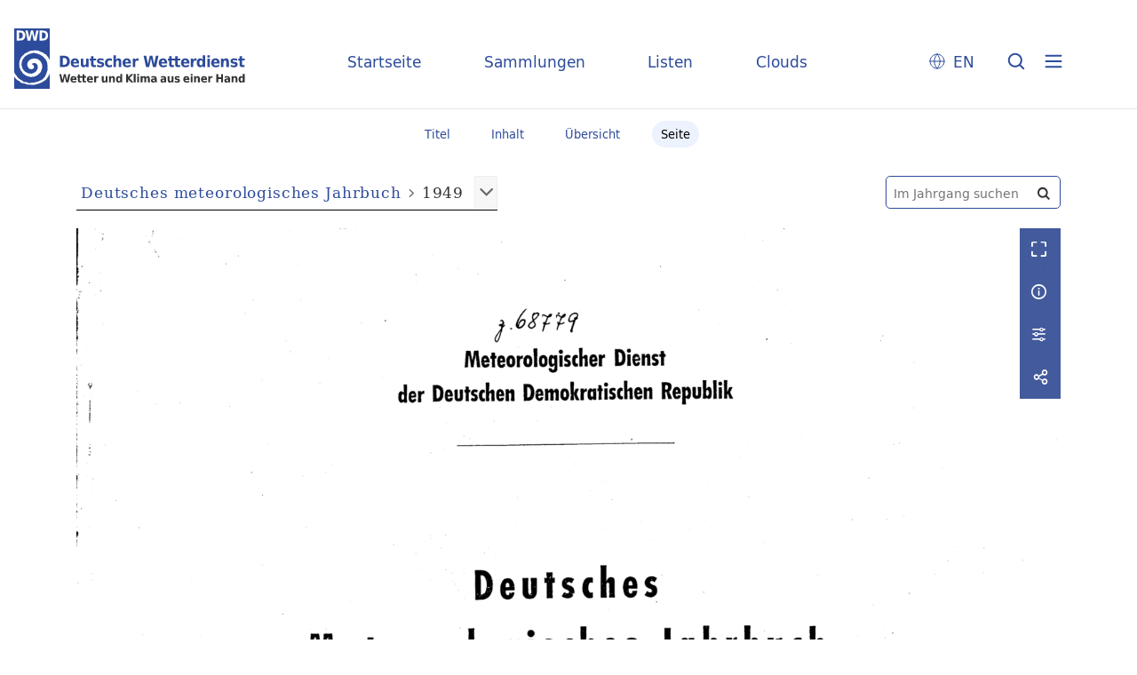

--- FILE ---
content_type: text/html;charset=utf-8
request_url: https://dwdbib.dwd.de/retrosammlung/periodical/pageview/486495
body_size: 5954
content:
<!DOCTYPE html>
<html lang="de"><head><title>Retrosammlung / 1949 [1]</title><meta name="twitter:image" content="http://dwdbib.dwd.de/retrosammlung/download/webcache/304/486495"><meta name="twitter:title" content="Deutsches meteorologisches Jahrbuch / Meteorologischer und Hydrologischer Dienst der Deutschen Demokratischen Republik. Berlin : Akademie-Verl. ; Berlin : Dt. Zentralverl., 1949(1951) - 1953(1955); damit Ersch. eingest., 1951-1955&#160;: (1949)"><meta property="og:site" content="Retrosammlung"><meta property="og:url" content="http://dwdbib.dwd.de/retrosammlung/486495"><meta property="og:type" content="page"><meta property="og:title" content=""><meta property="book:release_date" content="1949"><meta property="og:image" content="http://dwdbib.dwd.de/retrosammlung/download/webcache/304/486495"><meta property="og:image:width" content="304"><meta property="og:image:height" content="386"><meta http-equiv="Content-Type" content="xml; charset=UTF-8"><meta name="viewport" content="width = device-width, initial-scale = 1"><meta name="description" content="Retrosammlung"><meta lang="de" content=""><link rel="shortcut icon" href="/retrosammlung/domainimage/favicon.ico" type="image/x-icon"><link rel="alternate" type="application/rss+xml" title="Retrosammlung" href="/retrosammlung/rss"><link type="text/css" href="/css/dwd-balancer_front1.retrosammlung_content.css?-7654183801458599330" rel="stylesheet"><link type="text/css" href="/thirdparty/shariff/shariff.complete.css" rel="stylesheet"><script src="/thirdparty/jquery-3.6.0.min.js">&#160;</script><script defer src="/static/scripts/main.js">&#160;</script><script defer src="/static/scripts/common.js">&#160;</script><script defer src="/static/scripts/fulltext.js">&#160;</script><script defer src="/thirdparty/shariff/shariff.complete.js">&#160;</script><script type="text/javascript" src="/domainresource/static/scripts/custom.js">&#160;</script></head><body style="" class="bd-guest   bd-flexLayout  bd-r-dwd bd-m- bd-retrosammlung  bd-retro bd-periodical bd-portal bd-pages bd-portal-pageview bd-pages-pageview bd-periodical-pageview bd-periodical-pageview-486495 bd-list-rows bd-journal_volume"><span style="display:none" id="meta"><var id="tree">&#160;<var id="timeout" value="3600" class=" sessionsys"> </var><var id="name" value="retrosammlung" class=" domain"> </var><var id="relativeRootDomain" value="dwd" class=" domain"> </var><var id="pathinfo" value="/retrosammlung/periodical/pageview/486495" class=" request"> </var><var id="fulldata" value="false" class=" domain"> </var><var id="search-linkDetailedsearchScope" value="domain" class=" templating"> </var><var id="class" value="periodical" class=" request"> </var><var id="classtype" value="portal" class=" request"> </var><var id="tab" value="pageview" class=" request"> </var><var id="id" value="486495" class=" request"> </var><var id="leftColToggled" value="false" class=" session"> </var><var id="facetFilterToggled" value="false" class=" session"> </var><var id="topheight" value="80" class=" session"> </var><var id="bottomheight" value="20" class=" session"> </var><var id="bodywidth" value="1000" class=" session"> </var><var id="centercolwidth" value="0" class=" session"> </var><var id="middlerowheight" value="476" class=" session"> </var><var id="numberOfThumbs" value="20" class=" session"> </var><var id="clientwidth" value="1000" class=" session"> </var><var id="fullScreen" value="false" class=" session"> </var><var id="staticWidth" value="false" class=" session"> </var><var id="rightcolwidth" value="220" class=" session"> </var><var id="leftcolwidth" value="200" class=" session"> </var><var id="zoomwidth" value="0" class=" session"> </var><var id="mode" value="w" class=" session"> </var><var id="initialized" value="false" class=" session"> </var><var id="sizes" value="128,1200,2000,0,1000,304,1504,504,800" class=" webcache"> </var><var id="availableZoomLevels" value="304,504,800,1000,1504,2000" class=" webcache"> </var><var id="js-toggleMobileNavi" value="None" class=" templating"> </var><var id="fullscreen-fullzoomOnly" value="false" class=" templating"> </var><var id="css-mobileMin" value="0" class=" templating"> </var><var id="tei-on" value="false" class=" templating"> </var><var id="search-alertIfEmpty" value="true" class=" templating"> </var><var id="search-quicksearchScope" value="domain" class=" templating"> </var><var id="search-toggleListMinStructs" value="3" class=" templating"> </var><var id="search-highlightingColor" value="00808066" class=" templating"> </var><var id="layout-wrapperMargins" value="body" class=" templating"> </var><var id="layout-useMiddleContentDIV" value="false" class=" templating"> </var><var id="layout-navPortAboveMiddleContentDIV" value="false" class=" templating"> </var><var id="navPort-align" value="center" class=" templating"> </var><var id="navPort-searchTheBookInit" value="closed" class=" templating"> </var><var id="navPath-pageviewStructureResize" value="css" class=" templating"> </var><var id="layout-useLayout" value="flexLayout" class=" templating"> </var><var id="listNavigation-keepToggleState" value="false" class=" templating"> </var><var id="fullscreen-mode" value="None" class=" templating"> </var><var id="groups" value="guest" class=" user"> </var><var id="pageview-autoResize" value="true" class="templating"> </var><var id="zoom-saveFilters" value="true" class="templating"> </var></var><var id="client" value="browser">&#160;</var><var id="guest" value="true">&#160;</var><var class="layout" id="colleft" value="">&#160;</var><var class="layout" id="colright" value="">&#160;</var></span><div id="custom-menu-layer" class="wiki wiki-layer custom-menu-layer wiki-custom-menu-layer customMenuLayer "><div>
  <div class="paneclose">
    <span class="btn custom-menu-layer close"> </span>
  </div>
  <div class="menu-5">
  <a class="collections" href="/wiki/home">Startseite</a>
    <a class="collections" href="/wiki/collections">Sammlungen</a>
    <a class="index" href="/nav/index/title">Listen</a>
    <a class="cloud" href="/nav/cloud/keyword">Clouds</a>
  </div>
  <div class="menu-3">
    <a id="linkContact" class=" textlink" href="/retrosammlung/wiki/contact">Kontakt</a>
    <a target="dwd" href="https://www.dwd.de/DE/leistungen/pbfb_bibl_metlis/metlis.html">METLIS+</a>
    <a target="dwd" href="https://www.dwd.de">DWD</a>
  </div>
  <div class="menu-4">
    <div class="i18n">
        <span class="chooseLanguage langEls"><a href="/action/changeLanguage?lang=en" class="">EN</a></span>
    </div>
    <div class="rss">
      <a href="/rss">RSS</a>
      </div>
    <div class="priv">
      <a href="/wiki/privacy">Datenschutz</a>
    </div>
    <div class="barr">
      <a href="/wiki/accessibility">Barriere melden</a>
    </div>
  </div>
</div>


</div><div id="main" class="divmain "><div id="topParts" class=""><header role="banner" class=""><div id="defaultTop" class="wiki wiki-top defaultTop wiki-defaultTop defaultTop "><div id="topLogo">
</div>

<div id="topProject">
 <a class="home" href="/">Startseite</a>
 <a class="collections" href="/wiki/collections">Sammlungen</a>
 <a class="index" href="/nav/index/title">Listen</a>
 <a class="cloud" href="/nav/cloud/keyword">Clouds</a>
</div>

<p></p><div class="btns"> 
  <div class="menu-4">
    <div class="i18n"><span class="chooseLanguage langEls"><a href="/action/changeLanguage?lang=en" class="">EN</a></span></div>
  </div>
  <a href="/search" class="btns" id="quicksearchSubmit"> </a>
  <div class="btn custom-menu-layer ham"> </div>
</div><p></p></div></header></div><div id="middleParts" class=""><div id="centerParts" class="maincol "><main role="main" class=""><img alt="" style="position:absolute;left:-9999px" id="cInfo" width="0" height="0"><nav class="navPort   "><ul id="navPort" class="nav-inline navPort-pages navPort-periodical-pageview"><li class="viewCtrl  tab-titleinfo firstCtrl tab-periodical tab-pages-titleinfo" id="tab-periodical-titleinfo"><a href="/retrosammlung/periodical/titleinfo/486490"><i class="cap tab">Titel</i><i class="cap abbrTab __tabTitleinfoAbbr">Titel</i></a></li><li class="viewCtrl  tab-structure evenCtrl tab-periodical tab-pages-structure" id="tab-periodical-structure"><a href="/retrosammlung/periodical/structure/486490"><i class="cap tab">Inhalt</i><i class="cap abbrTab __tabStructureAbbr">Inhalt</i></a></li><li class="viewCtrl  tab-thumbview tab-periodical tab-pages-thumbview" id="tab-periodical-thumbview"><a href="/retrosammlung/periodical/thumbview/486495"><i class="cap tab">&#220;bersicht</i><i class="cap abbrTab __tabThumbviewAbbr">Thumbs</i></a></li><li class="viewCtrl_sel  tab-pageview lastCtrl evenCtrl tab-pages-pageview" id="tab-periodical-pageview"><span><i class="cap tab">Seite</i><i class="cap abbrTab __tabPageviewAbbr">Seite</i></span></li><span style="font-size:0px">&#160;</span></ul></nav><div id="searchTheBook" class="searchTheBook searchTheBook-pages searchTheBook-pageview ly-"><form method="get" class="searchform" action="/retrosammlung/periodical/search/486495" id="inbookSearch"><div class="input-wrapper "><label class="screenreaders" for="inputSearchTheBook">Im Jahrgang suchen</label><input type="text" name="query" id="inputSearchTheBook" placeholder="Im Jahrgang suchen" value=""></div><span class="vlsControl"><button type="submit" id="quicksearchSubmit" title="Im Jahrgang suchen" class="button searchglass flat noborder "><span style="display: none">&#160;</span></button></span></form></div><nav role="navigation" content="content-navpath" class="structure-layer"><div id="navPath" class="structure-layer-navPath "><div class="path"><a class="item journal" href="/retrosammlung/periodical/pageview/486495">Deutsches meteorologisches Jahrbuch</a> <span class="npNext npItem"> </span><span class="item">1949</span> </div><div class="vls-open-Layer get-pageviewStructure" id="open-pageviewStructure-tree" title="Inhaltliche Struktur"><div class="ar hidden">&#160;</div></div></div></nav><nav role="navigation" content="content-structure" class="structure-layer"><div class="pageviewStructure-tree structlist-elem"><var id="pageviewStructure-collection" value=""> </var><var id="pageviewStructure-class" value="periodical"> </var><var id="pageviewStructure-ctx" value=""> </var><div class="treeLoading">Wird geladen ...</div></div></nav><var id="nextImageTab" value="pageview"> </var><var id="prevImageTab" value="pageview"> </var><div class="pageLoader">&#160;Wird geladen ...</div><div id="imageGrid"><div class="pt-img"><div class="relative-holder"><div class="vl-pageview-controls"><div class="contents"><div class="vl-pbuttons"><a title="Vollbild" class="vl-btn fullzoom icon-fullscreen-open">&#160;</a><a class="vl-btn toggle mdContextinfo info" title="Titel">&#160;</a><a class="vl-btn toggle zoom__filterSliders icon-sliders" title="Bildbearbeitung">&#160;</a><a style="text-decoration:none" class="vl-btn toggle vl-socialnetworks icon-share" title="Teilen"> </a></div><div id="mdContextinfo" class="totoggle"><div class="header vl-btn-height"><div>Jahrgang&#160; </div></div><div class="row title"><span class="partInfo">1949</span></div></div><div id="zoom__filterSliders" class="totoggle"><div id="zoom__filterSlidersContent"><a title="Rechtsdrehung 90&#176;" href="/image/setFlipRotate?op=rotate_right&amp;id=486495" class="vls-button icon-cw"><span class="screenreaders">Rechtsdrehung 90&#176;</span></a><a title="Linksdrehung 90&#176;" href="/image/setFlipRotate?op=rotate_left&amp;id=486495" class="vls-button icon-ccw"><span class="screenreaders">Linksdrehung 90&#176;</span></a><div><i class="vls-button icon-sun" title="Helligkeit">&#160;</i><input id="brightness" type="range" min="0" max="200" value="100" unit="%"><span id="brightnessAmount">&#160;</span></div><div><i class="vls-button icon-adjust" title="Kontrast">&#160;</i><input id="contrast" type="range" min="0" max="200" value="100" unit="%"><span id="contrastAmount">&#160;</span></div><div><i class="vls-button icon-switch" title="Invertierung">&#160;</i><input id="invert" type="range" min="0" max="100" value="0" unit="%"><span id="invertAmount">&#160;</span></div><div><i class="vls-button icon-moon" title="Graustufen">&#160;</i><input id="grayscale" type="range" min="0" max="100" value="0" unit="%"><span id="grayscaleAmount">&#160;</span></div><div><i class="vls-button icon-video-alt" title="Sepia">&#160;</i><input id="sepia" type="range" min="0" max="100" value="0" unit="%"><span id="sepiaAmount">&#160;</span></div><i id="zoom__filterReset" title="zur&#252;cksetzen" class="vls-button icon-cw-arrows">&#160;</i></div></div><div id="vl-webcachesizes" class="totoggle"><div class="header vl-btn-height">Einzelbild herunterladen</div><div style="display:flex"><div class="key"><span>verf&#252;gbare Breiten</span></div><div><div style="padding-bottom:.5em"><a download="486495-klein" title="Bild herunterladen" class="" href="/retrosammlung/download/webcache/504/486495">JPEG klein</a></div><div style="padding-bottom:.5em"><a download="486495-gro&#223;" title="Bild herunterladen" class="" href="/retrosammlung/download/webcache/1000/486495">JPEG gro&#223;</a></div><div style="padding-bottom:.5em"><a download="486495-gr&#246;&#223;er" title="Bild herunterladen" class="" href="/retrosammlung/download/webcache/2000/486495">JPEG gr&#246;&#223;er</a></div></div></div></div><div id="vl-socialnetworks" class="totoggle"><div class="shariff" data-orientation="vertical" data-url="https://dwdbib.dwd.de/retrosammlung/periodical/pageview/486495" data-media-url="" data-services='["mail,"twitter,"facebook,"pinterest]' data-mail-url="mailto:" data-mail-body="Ich empfehle dir diesen Link: {url}">&#160;</div></div></div></div><a class="singlePageImageLink prevnext" id="nextPageLink" style="width:60%" href="/retrosammlung/periodical/pageview/486496" alt="N&#228;chste Seite"><i class="fa-icon markLink" id="nextPageMark"><span>&#160;</span></i></a><img alt="Seite" loading="lazy" class="singlePageImage" width="100%" source="/retrosammlung/image/view/486495?w=800&amp;selectIndex=1"><noscript><img alt="Seite" loading="lazy" class="singlePageImage" width="100%" src="/retrosammlung/image/view/486495?w=800&amp;selectIndex=1"></noscript><var id="vl-imgdims" style="display:none" vlid="486495" width="3893" height="4943" rotate="nop"> </var></div></div></div><nav class="list-paging naviControls bottomNav" role="navigation"><div><div class="paginglink"><span class="vls-button start start_s inactive"><span> </span></span></div><div class="paginglink"><span class="vls-button back back_s inactive"><span> </span></span></div><span class="drop"><form class="gotopage" name="goToPage" method="post" action="/retrosammlung/periodical/pageview/0"><input type="hidden" name="tredir" value="true"><label class="screenreaders" for="goToPage">Gehe zu Seite</label><select id="goToPage" class="change offset" title="Gehe zu Seite" name="id"><option value="486495" selected>[1] </option><option value="486496">[2] 2</option><option value="486497">[3] 3</option><option value="486498">[4] 4</option><option value="486499">[5] 5</option><option value="486500">[6] 6</option><option value="486501">[7] 7</option><option value="486502">[8] 8</option><option value="486503">[9] 9</option><option value="486504">[10] 10</option><option value="486505">[11] 11</option><option value="486506">[12] 12</option><option value="486507">[13] 13</option><option value="486508">[14] 14</option><option value="486509">[15] 15</option><option value="486510">[16] 16</option><option value="486511">[17] 17</option><option value="486512">[18] 18</option><option value="486513">[19] 19</option><option value="486514">[20] 20</option><option value="486515">[21] 21</option><option value="486516">[22] 22</option><option value="486517">[23] 23</option><option value="486518">[24] 24</option><option value="486519">[25] 25</option><option value="486520">[26] 26</option><option value="486521">[27] 27</option><option value="486522">[28] 28</option><option value="486523">[29] 29</option><option value="486524">[30] 30</option><option value="486525">[31] 31</option><option value="486526">[32] 32</option><option value="486527">[33] 33</option><option value="486528">[34] 34</option><option value="486529">[35] 35</option><option value="486530">[36] 36</option><option value="486531">[37] 37</option><option value="486532">[38] 38</option><option value="486533">[39] 39</option><option value="486534">[40] 40</option><option value="486535">[41] 41</option><option value="486536">[42] 42</option><option value="486537">[43] 43</option><option value="486538">[44] 44</option><option value="486539">[45] 45</option><option value="486540">[46] 46</option><option value="486541">[47] 47</option><option value="486542">[48] 48</option><option value="486543">[49] 49</option><option value="486544">[50] 50</option><option value="486545">[51] 51</option><option value="486546">[52] 52</option><option value="486547">[53] 53</option><option value="486548">[54] 54</option><option value="486549">[55] 55</option><option value="486550">[56] 56</option><option value="486551">[57] 57</option><option value="486552">[58] 58</option><option value="486553">[59] 59</option><option value="486554">[60] 60</option><option value="486555">[61] 61</option><option value="486556">[62] 62</option><option value="486557">[63] 63</option><option value="486558">[64] 64</option><option value="486559">[65] 65</option><option value="486560">[66] 66</option><option value="486561">[67] 67</option><option value="486562">[68] 68</option><option value="486563">[69] 69</option><option value="619598">[69] 69</option><option value="486564">[70] 70</option><option value="486565">[71] 71</option><option value="486566">[72] 72</option><option value="486567">[73] 73</option><option value="486568">[74] 74</option><option value="486569">[75] 75</option><option value="486570">[76] 76</option><option value="486571">[77] 77</option><option value="486572">[78] 78</option><option value="619602">[78] 78</option><option value="486573">[79] 79</option><option value="486574">[80] 80</option><option value="486575">[81] 81</option><option value="486576">[82] 82</option><option value="486577">[83] 83</option><option value="486578">[84] 84</option><option value="486579">[85] 85</option><option value="486580">[86] 86</option><option value="486581">[87] 87</option><option value="486582">[88] 88</option><option value="486583">[89] 89</option><option value="486584">[90] 90</option><option value="486585">[91] 91</option><option value="486586">[92] 92</option><option value="486587">[93] 93</option><option value="486588">[94] 94</option><option value="486589">[95] 95</option><option value="486590">[96] 96</option><option value="486591">[97] 97</option><option value="486592">[98] 98</option><option value="486593">[99] 99</option><option value="486594">[100] 100</option><option value="486595">[101] 101</option><option value="486596">[102] 102</option><option value="486597">[103] 103</option><option value="486598">[104] 104</option><option value="486599">[105] 105</option><option value="486600">[106] 106</option><option value="486601">[107] 107</option><option value="486602">[108] 108</option><option value="486603">[109] 109</option><option value="486604">[110] 110</option><option value="486605">[111] 111</option><option value="486606">[112] 112</option><option value="486607">[113] 113</option><option value="486608">[114] 114</option><option value="486609">[115] 115</option><option value="486610">[116] 116</option><option value="486611">[117] 117</option><option value="486612">[118] 118</option><option value="486613">[119] 119</option><option value="486614">[120] 120</option><option value="619609">[120] 120</option><option value="619611">[120] 120</option><option value="486615">[121] 121</option><option value="486616">[122] 122</option><option value="619615">[122] 122</option><option value="619617">[122] 122</option><option value="619620">[122] 122</option><option value="619622">[122] 122</option><option value="619624">[122] 122</option><option value="486617">[123] 123</option><option value="486618">[124] 124</option><option value="486619">[125] 125</option><option value="486620">[126] 126</option><option value="486621">[127] 127</option><option value="486622">[128] 128</option><option value="486623">[129] 129</option><option value="486624">[130] 130</option><option value="486625">[131] 131</option><option value="486626">[132] 132</option><option value="486627">[133] 133</option><option value="486628">[134] 134</option><option value="486629">[135] 135</option><option value="486630">[136] 136</option><option value="486631">[137] 137</option><option value="486632">[138] 138</option><option value="486633">[139] 139</option><option value="486634">[140] 140</option><option value="486635">[141] 141</option><option value="486636">[142] 142</option><option value="486637">[143] 143</option><option value="486638">[144] 144</option><option value="486639">[145] 145</option><option value="486640">[146] 146</option><option value="486641">[147] 147</option><option value="486642">[148] 148</option></select></form></span><div class="paginglink"><a class="vls-button forw" href="/retrosammlung/periodical/pageview/486496" rel="nofollow" title="N&#228;chste Seite"><span> </span></a></div><div class="paginglink"><a class="vls-button end" href="/retrosammlung/periodical/pageview/486642" rel="nofollow" title="Letzte Seite"><span> </span></a></div></div></nav><var id="publicationID" value="486490" class="zoomfullScreen"> </var><var id="mdlistCols" value="false"> </var><var id="isFullzoom" value="false" class="zoomfullScreen"> </var><var id="employsPageview" value="true" class="pagetabs"> </var><var id="webcacheSizes" value="128,304,504,800,1000,1200,1504,2000"> </var><var id="navLastSearchUrl" value=""> </var></main></div></div><div id="bottomParts" class=""><footer role="contentinfo" class=""><div id="custom-footer" class="wiki wiki-bottom custom-footer wiki-custom-footer customFooter "><div class="footer-top">
  <div class="menu-1">
    <a href="/wiki/collections">Sammlungen</a>
    <a href="/nav/index/title">Listen</a>
    <a href="/nav/cloud/keyword">Clouds</a>
  </div>
  <div class="menu-6">
    <a target="dwd" href="https://www.dwd.de/DE/leistungen/pbfb_bibl_metlis/metlis.html">METLIS+</a>
    <a href="/wiki/help">Hilfe/FAQ</a>
    <div class="rss">
      <a href="/rss">RSS Feed</a>
    </div>
  </div>
</div>

<div class="menu-2">
  <div class="dwd-is">
    <span class="bund"><img alt="Der Bundesadler" src="/retrosammlung/domainimage/bundesadler.svg"></span>
    <span class="text">
      <span class="bbh">Der Deutsche Wetterdienst ist eine Bundesoberbeh&#246;rde im Gesch&#228;ftsbereich
        des Bundesministeriums f&#252;r Digitales und Verkehr</span>
      <span class="adr">
        <span>Deutscher Wetterdienst</span>
        <span>Frankfurter Stra&#223;e 135</span>
        <span>63067 Offenbach</span>
      </span>
    </span>
  </div>
  <div class="dwd-vl">
    <a id="linkContact" class=" textlink" href="/retrosammlung/wiki/contact">Kontakt</a>
    <a id="linkImprint" class=" textlink" href="/retrosammlung/wiki/imprint">Impressum</a>
    <a id="linkAccessibility" class=" textlink" href="/retrosammlung/wiki/accessibility">Barrierefreiheit</a>
    <a id="linkPrivacy" class=" textlink" href="/retrosammlung/wiki/privacy">Datenschutz</a>
    <a href="/wiki/termsuse">Nutzungsbedingungen</a>
  </div>
</div></div><div class="footerContent" id="footerContent"><span class="f-links-vls"><a id="footerLinkVLS" target="_blank" href="http://www.semantics.de/produkte/visual_library/">Visual Library Server 2026</a></span></div></footer></div></div></body></html>

--- FILE ---
content_type: image/svg+xml
request_url: https://dwdbib.dwd.de/domainimage/close.svg
body_size: 254
content:
<svg width="128" height="128" viewBox="0 0 128 128" fill="none" xmlns="http://www.w3.org/2000/svg">
<path fill-rule="evenodd" clip-rule="evenodd" d="M95.9645 25.4645C97.9171 23.5118 101.083 23.5118 103.036 25.4645C104.988 27.4171 104.988 30.5829 103.036 32.5355L71.5711 64L103.036 95.4645C104.988 97.4171 104.988 100.583 103.036 102.536C101.083 104.488 97.9171 104.488 95.9645 102.536L64.5 71.0711L33.0355 102.536C31.0829 104.488 27.9171 104.488 25.9645 102.536C24.0118 100.583 24.0118 97.4171 25.9645 95.4645L57.4289 64L25.9645 32.5355C24.0118 30.5829 24.0118 27.4171 25.9645 25.4645C27.9171 23.5118 31.0829 23.5118 33.0355 25.4645L64.5 56.9289L95.9645 25.4645Z" fill="rgb(45 75 155)"/>
</svg>
